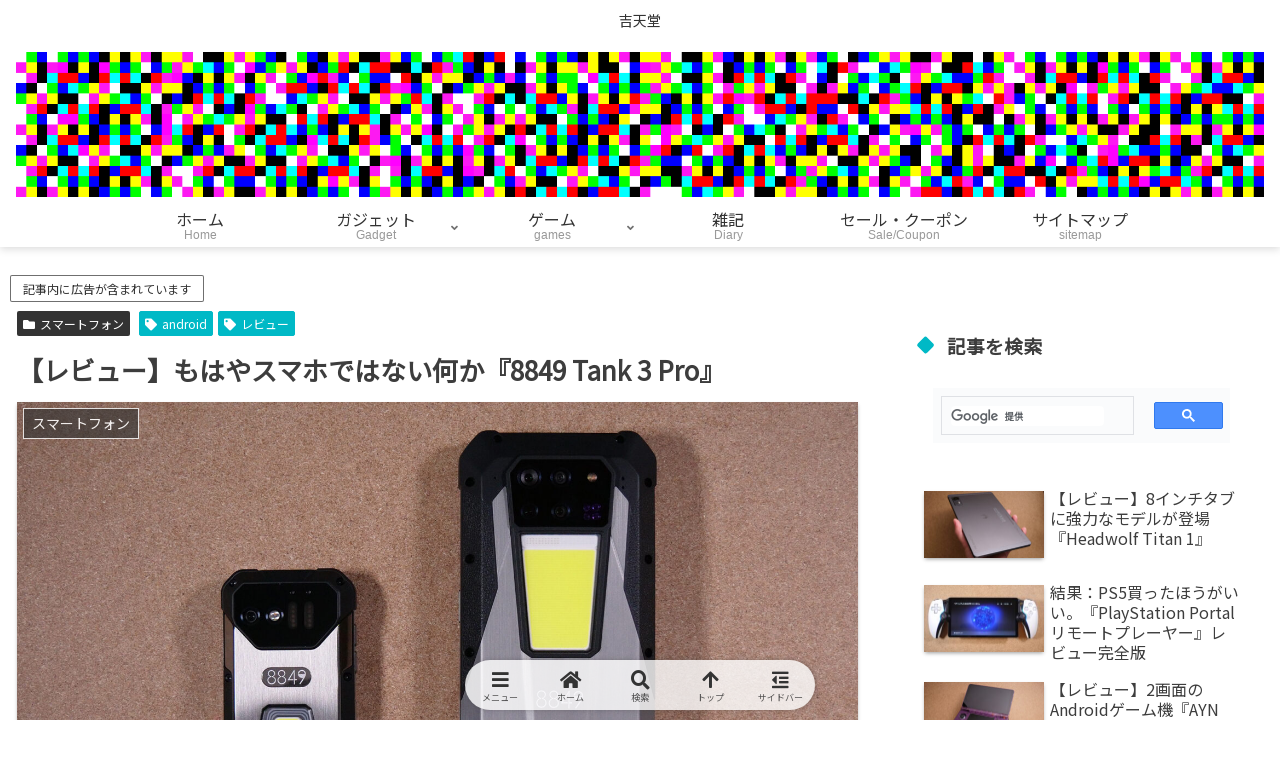

--- FILE ---
content_type: text/html; charset=utf-8
request_url: https://www.google.com/recaptcha/api2/aframe
body_size: 114
content:
<!DOCTYPE HTML><html><head><meta http-equiv="content-type" content="text/html; charset=UTF-8"></head><body><script nonce="XbcvB5yGzAt85pkji0DiHw">/** Anti-fraud and anti-abuse applications only. See google.com/recaptcha */ try{var clients={'sodar':'https://pagead2.googlesyndication.com/pagead/sodar?'};window.addEventListener("message",function(a){try{if(a.source===window.parent){var b=JSON.parse(a.data);var c=clients[b['id']];if(c){var d=document.createElement('img');d.src=c+b['params']+'&rc='+(localStorage.getItem("rc::a")?sessionStorage.getItem("rc::b"):"");window.document.body.appendChild(d);sessionStorage.setItem("rc::e",parseInt(sessionStorage.getItem("rc::e")||0)+1);localStorage.setItem("rc::h",'1765143041138');}}}catch(b){}});window.parent.postMessage("_grecaptcha_ready", "*");}catch(b){}</script></body></html>